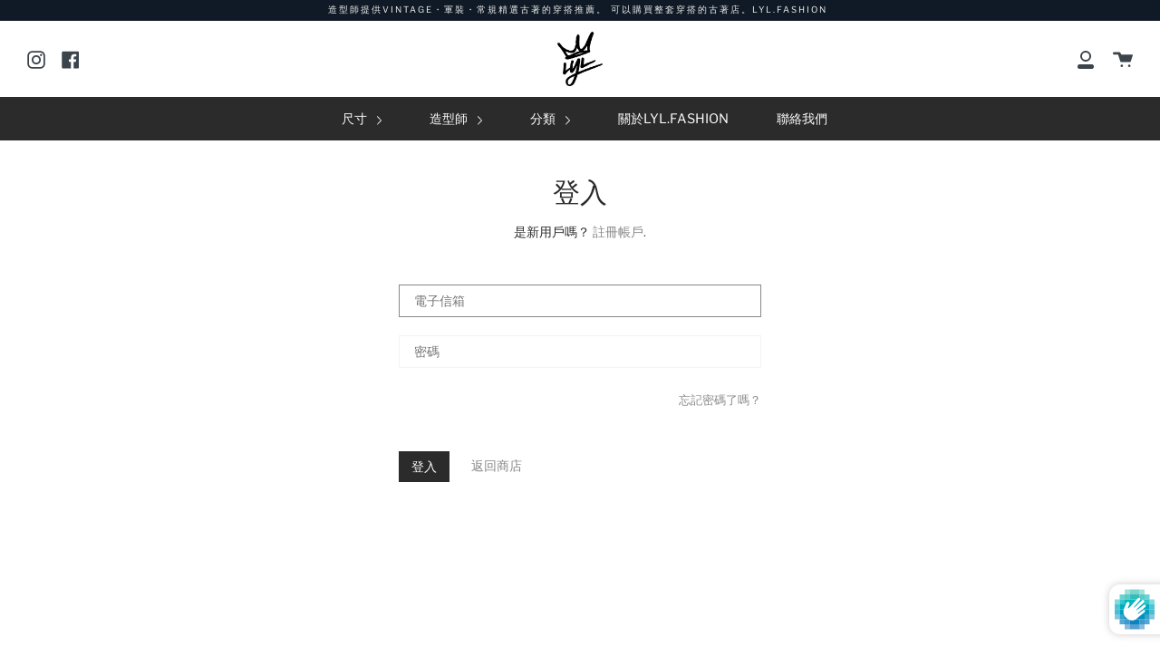

--- FILE ---
content_type: text/html; charset=utf-8
request_url: https://lyl.fashion/zh/account/login
body_size: 16209
content:

<!doctype html>
<!--[if IE 9]> <html class="ie9 no-js supports-no-cookies" lang="zh-TW"> <![endif]-->
<!--[if (gt IE 9)|!(IE)]><!--> <html class="no-js supports-no-cookies" lang="zh-TW"> <!--<![endif]-->
<head>
  <meta charset="UTF-8">
  <meta http-equiv="X-UA-Compatible" content="IE=edge,chrome=1">
  <meta name="viewport" content="width=device-width, initial-scale=1.0">
  <meta name="theme-color" content="#2b2b2b">
  
  
   <meta http-equiv="cache-control" content="no-cache, must-revalidate, post-check=0, pre-check=0" />
  <meta http-equiv="cache-control" content="max-age=0" />
  <meta http-equiv="expires" content="0" />
  <meta http-equiv="expires" content="Tue, 01 Jan 1980 1:00:00 GMT" />
  <meta http-equiv="pragma" content="no-cache" />
  
  <link rel="canonical" href="https://lyl.fashion/zh/account/login">

  <script src="//lyl.fashion/cdn/shopifycloud/storefront/assets/themes_support/option_selection-b017cd28.js" type="text/javascript"></script>
  <script src="//lyl.fashion/cdn/shopifycloud/storefront/assets/themes_support/shopify_common-5f594365.js" type="text/javascript"></script>  
  <script src="//lyl.fashion/cdn/shopifycloud/storefront/assets/themes_support/customer_area-f1b6eefc.js" type="text/javascript"></script>
  <script src="//cdnjs.cloudflare.com/ajax/libs/jquery/3.1.0/jquery.min.js" type="text/javascript"></script>
  
  
    <link rel="shortcut icon" href="//lyl.fashion/cdn/shop/files/LiveYourLife-Crown_small_a6519c27-b9cc-44f1-9805-9a3ba1f13361_32x32.png?v=1613551169" type="image/png" />
  

  
  <title>
    帳戶
    
    
    
      &ndash; LYL.FASHION
    
  </title>

  

  <!-- /snippets/social-sharing.liquid --><meta property="og:site_name" content="LYL.FASHION">
<meta property="og:url" content="https://lyl.fashion/zh/account/login">
<meta property="og:title" content="帳戶">
<meta property="og:type" content="website">
<meta property="og:description" content="古着オタクのチームが世界中から集めたヴィンテージ・古着をリーズナブルにお届けするオンライン古着ショップ。
一般的な古着からヴィンテージ、ミリタリー、80s~90sのスポーツウェア、流行りの柄シャツ、日本人の体型に合わせてリサイズしたヴィンテージボトムスまで、幅広いラインナップを取り揃えています。
ヴィンテージファン、古着ファンから古着に興味があるけど不安、と言う方まで、幅広いバリエーションを安心の全商品クリーニング済でご提供します！">


<meta name="twitter:site" content="@">
<meta name="twitter:card" content="summary_large_image">
<meta name="twitter:title" content="帳戶">
<meta name="twitter:description" content="古着オタクのチームが世界中から集めたヴィンテージ・古着をリーズナブルにお届けするオンライン古着ショップ。
一般的な古着からヴィンテージ、ミリタリー、80s~90sのスポーツウェア、流行りの柄シャツ、日本人の体型に合わせてリサイズしたヴィンテージボトムスまで、幅広いラインナップを取り揃えています。
ヴィンテージファン、古着ファンから古着に興味があるけど不安、と言う方まで、幅広いバリエーションを安心の全商品クリーニング済でご提供します！">


  <!--[if (gt IE 9)|!(IE)]><!--><script src="//lyl.fashion/cdn/shop/t/2/assets/theme.js?v=145396893066779096471573557879" defer="defer"></script><!--<![endif]-->
  <!--[if lt IE 9]><script src="//lyl.fashion/cdn/shop/t/2/assets/theme.js?v=145396893066779096471573557879"></script><![endif]-->

  <link href="//lyl.fashion/cdn/shop/t/2/assets/theme.scss.css?v=61864167473989113851759259361" rel="stylesheet" type="text/css" media="all" />
  
  
  <script>
  function addAllItems(array){
	Shopify.queue = [];
	  var quantity = 0 ;
	  var newArray = array.split(',');

	  for (var i = 0; i < newArray.length; i++) {
	    product = newArray[i]
	    Shopify.queue.push({
	      variantId: product,
	    });
          }
	  Shopify.moveAlong = function() {
	  // If we still have requests in the queue, let's process the next one.
	  if (Shopify.queue.length) {
	    var request = Shopify.queue.shift();
	    var data = 'id='+ request.variantId + '&quantity=1'
	    var response = $.ajax({
	      type: 'POST',
              url: '/cart/add.js',
	      dataType: 'json',
	      data: data,
	      success: function(res){
	        Shopify.moveAlong();
		  quantity += 1;
	     },
             error: function(){               
              if (response.status = '422') // Item not in stock...
              {
                alert("申し訳ございません。\n選択されたコーディネート内のいずれかの商品が、僅差のタイミングで他のお客様によって購入されました。\nショッピングカート内の商品をご確認くださいませ。");
                window.location.replace("/cart"); // Redirect to the cart anyway.
                return;
              }
	     // if it's not last one Move Along else update the cart number with the current quantity
		  if (Shopify.queue.length){
		    Shopify.moveAlong()
		  } else {
		   /* $('#cart-number').replaceWith("<a href="/cart" id="cart-number">View cart (" + quantity + ")</a>") */
		  }
	      }
           });
        }
	 // If the queue is empty, we add 1 to cart
	else {
	  quantity += 1;
	  window.location.replace("/cart");
      // addToCartOk(quantity);
	 }
       };
    Shopify.moveAlong();
  };
    </script>

  <script>
    document.documentElement.className = document.documentElement.className.replace('no-js', 'js');

    window.theme = {
      strings: {
        addToCart: "加入購物車",
        soldOut: "Sold Out",
        unavailable: "Unavailable"
      },
      moneyFormat: "¥{{amount_no_decimals}}",
      version: '1.2.6'
    };
  </script>

  
    <!--[if (gt IE 9)|!(IE)]><!--><script src="//lyl.fashion/cdn/shopifycloud/storefront/assets/themes_support/shopify_common-5f594365.js" defer="defer"></script><!--<![endif]-->
    <!--[if lte IE 9]><script src="//lyl.fashion/cdn/shopifycloud/storefront/assets/themes_support/shopify_common-5f594365.js"></script><![endif]-->
  

  <!--[if (gt IE 9)|!(IE)]><!--><script src="//lyl.fashion/cdn/shop/t/2/assets/head.js?v=48878924364971023461569553016"></script><!--<![endif]-->
  <!--[if lt IE 9]><script src="//lyl.fashion/cdn/shop/t/2/assets/head.js?v=48878924364971023461569553016"></script><![endif]-->

  <script>window.performance && window.performance.mark && window.performance.mark('shopify.content_for_header.start');</script><meta name="google-site-verification" content="GG3X-CVSXCsLGlFG4t3nKTKC7hr08HlV6-lnUfz9Te0">
<meta id="shopify-digital-wallet" name="shopify-digital-wallet" content="/22843129892/digital_wallets/dialog">
<meta name="shopify-checkout-api-token" content="43c8cbd673f1b4dc3acf9ce1e05053a0">
<meta id="in-context-paypal-metadata" data-shop-id="22843129892" data-venmo-supported="false" data-environment="production" data-locale="en_US" data-paypal-v4="true" data-currency="JPY">
<link rel="alternate" hreflang="x-default" href="https://lyl.fashion/account/login">
<link rel="alternate" hreflang="ja" href="https://lyl.fashion/account/login">
<link rel="alternate" hreflang="zh-Hant" href="https://lyl.fashion/zh/account/login">
<link rel="alternate" hreflang="zh-Hant-TW" href="https://lyl.fashion/zh-tw/account/login">
<link rel="alternate" hreflang="zh-Hant-JP" href="https://lyl.fashion/zh/account/login">
<script async="async" src="/checkouts/internal/preloads.js?locale=zh-JP"></script>
<link rel="preconnect" href="https://shop.app" crossorigin="anonymous">
<script async="async" src="https://shop.app/checkouts/internal/preloads.js?locale=zh-JP&shop_id=22843129892" crossorigin="anonymous"></script>
<script id="apple-pay-shop-capabilities" type="application/json">{"shopId":22843129892,"countryCode":"JP","currencyCode":"JPY","merchantCapabilities":["supports3DS"],"merchantId":"gid:\/\/shopify\/Shop\/22843129892","merchantName":"LYL.FASHION","requiredBillingContactFields":["postalAddress","email"],"requiredShippingContactFields":["postalAddress","email"],"shippingType":"shipping","supportedNetworks":["visa","masterCard","amex","jcb","discover"],"total":{"type":"pending","label":"LYL.FASHION","amount":"1.00"},"shopifyPaymentsEnabled":true,"supportsSubscriptions":true}</script>
<script id="shopify-features" type="application/json">{"accessToken":"43c8cbd673f1b4dc3acf9ce1e05053a0","betas":["rich-media-storefront-analytics"],"domain":"lyl.fashion","predictiveSearch":false,"shopId":22843129892,"locale":"zh-tw"}</script>
<script>var Shopify = Shopify || {};
Shopify.shop = "lyl-fashion.myshopify.com";
Shopify.locale = "zh-TW";
Shopify.currency = {"active":"JPY","rate":"1.0"};
Shopify.country = "JP";
Shopify.theme = {"name":"Broadcast","id":76894109732,"schema_name":"Broadcast","schema_version":"1.2.6","theme_store_id":868,"role":"main"};
Shopify.theme.handle = "null";
Shopify.theme.style = {"id":null,"handle":null};
Shopify.cdnHost = "lyl.fashion/cdn";
Shopify.routes = Shopify.routes || {};
Shopify.routes.root = "/zh/";</script>
<script type="module">!function(o){(o.Shopify=o.Shopify||{}).modules=!0}(window);</script>
<script>!function(o){function n(){var o=[];function n(){o.push(Array.prototype.slice.apply(arguments))}return n.q=o,n}var t=o.Shopify=o.Shopify||{};t.loadFeatures=n(),t.autoloadFeatures=n()}(window);</script>
<script>
  window.ShopifyPay = window.ShopifyPay || {};
  window.ShopifyPay.apiHost = "shop.app\/pay";
  window.ShopifyPay.redirectState = null;
</script>
<script id="shop-js-analytics" type="application/json">{"pageType":"customers/login"}</script>
<script defer="defer" async type="module" src="//lyl.fashion/cdn/shopifycloud/shop-js/modules/v2/client.init-customer-accounts_BJFluCUS.zh-TW.esm.js"></script>
<script defer="defer" async type="module" src="//lyl.fashion/cdn/shopifycloud/shop-js/modules/v2/client.shop-login-button_Dn94lChR.zh-TW.esm.js"></script>
<script defer="defer" async type="module" src="//lyl.fashion/cdn/shopifycloud/shop-js/modules/v2/chunk.common_CAJPCU9u.esm.js"></script>
<script defer="defer" async type="module" src="//lyl.fashion/cdn/shopifycloud/shop-js/modules/v2/chunk.modal_DRepa-Oo.esm.js"></script>
<script defer="defer" async type="module" src="//lyl.fashion/cdn/shopifycloud/shop-js/modules/v2/client.init-customer-accounts-sign-up_B8edHcXw.zh-TW.esm.js"></script>
<script type="module">
  await import("//lyl.fashion/cdn/shopifycloud/shop-js/modules/v2/client.init-customer-accounts_BJFluCUS.zh-TW.esm.js");
await import("//lyl.fashion/cdn/shopifycloud/shop-js/modules/v2/client.shop-login-button_Dn94lChR.zh-TW.esm.js");
await import("//lyl.fashion/cdn/shopifycloud/shop-js/modules/v2/chunk.common_CAJPCU9u.esm.js");
await import("//lyl.fashion/cdn/shopifycloud/shop-js/modules/v2/chunk.modal_DRepa-Oo.esm.js");
await import("//lyl.fashion/cdn/shopifycloud/shop-js/modules/v2/client.init-customer-accounts-sign-up_B8edHcXw.zh-TW.esm.js");

  window.Shopify.SignInWithShop?.initCustomerAccounts?.(true, {"fedCMEnabled":true,"windoidEnabled":true});
window.Shopify.SignInWithShop?.initCustomerAccountsSignUp?.({"fedCMEnabled":true,"windoidEnabled":true});

</script>
<script defer="defer" async type="module" src="//lyl.fashion/cdn/shopifycloud/shop-js/modules/v2/client.init-shop-cart-sync_Bc1MqbDo.zh-TW.esm.js"></script>
<script defer="defer" async type="module" src="//lyl.fashion/cdn/shopifycloud/shop-js/modules/v2/chunk.common_CAJPCU9u.esm.js"></script>
<script type="module">
  await import("//lyl.fashion/cdn/shopifycloud/shop-js/modules/v2/client.init-shop-cart-sync_Bc1MqbDo.zh-TW.esm.js");
await import("//lyl.fashion/cdn/shopifycloud/shop-js/modules/v2/chunk.common_CAJPCU9u.esm.js");

  window.Shopify.SignInWithShop?.initShopCartSync?.({"fedCMEnabled":true,"windoidEnabled":true});

</script>
<script>
  window.Shopify = window.Shopify || {};
  if (!window.Shopify.featureAssets) window.Shopify.featureAssets = {};
  window.Shopify.featureAssets['shop-js'] = {"shop-cart-sync":["modules/v2/client.shop-cart-sync_CJZjf7tJ.zh-TW.esm.js","modules/v2/chunk.common_CAJPCU9u.esm.js"],"init-fed-cm":["modules/v2/client.init-fed-cm_B03SH24-.zh-TW.esm.js","modules/v2/chunk.common_CAJPCU9u.esm.js"],"shop-button":["modules/v2/client.shop-button_CCWtaV8w.zh-TW.esm.js","modules/v2/chunk.common_CAJPCU9u.esm.js"],"init-windoid":["modules/v2/client.init-windoid_-tDwnDQt.zh-TW.esm.js","modules/v2/chunk.common_CAJPCU9u.esm.js"],"shop-cash-offers":["modules/v2/client.shop-cash-offers_BKD3Ue88.zh-TW.esm.js","modules/v2/chunk.common_CAJPCU9u.esm.js","modules/v2/chunk.modal_DRepa-Oo.esm.js"],"shop-toast-manager":["modules/v2/client.shop-toast-manager_COOaMHYr.zh-TW.esm.js","modules/v2/chunk.common_CAJPCU9u.esm.js"],"init-shop-email-lookup-coordinator":["modules/v2/client.init-shop-email-lookup-coordinator_D0tcU3Vn.zh-TW.esm.js","modules/v2/chunk.common_CAJPCU9u.esm.js"],"pay-button":["modules/v2/client.pay-button_BYwrtxM3.zh-TW.esm.js","modules/v2/chunk.common_CAJPCU9u.esm.js"],"avatar":["modules/v2/client.avatar_BTnouDA3.zh-TW.esm.js"],"init-shop-cart-sync":["modules/v2/client.init-shop-cart-sync_Bc1MqbDo.zh-TW.esm.js","modules/v2/chunk.common_CAJPCU9u.esm.js"],"shop-login-button":["modules/v2/client.shop-login-button_Dn94lChR.zh-TW.esm.js","modules/v2/chunk.common_CAJPCU9u.esm.js","modules/v2/chunk.modal_DRepa-Oo.esm.js"],"init-customer-accounts-sign-up":["modules/v2/client.init-customer-accounts-sign-up_B8edHcXw.zh-TW.esm.js","modules/v2/client.shop-login-button_Dn94lChR.zh-TW.esm.js","modules/v2/chunk.common_CAJPCU9u.esm.js","modules/v2/chunk.modal_DRepa-Oo.esm.js"],"init-shop-for-new-customer-accounts":["modules/v2/client.init-shop-for-new-customer-accounts_B87D3-8_.zh-TW.esm.js","modules/v2/client.shop-login-button_Dn94lChR.zh-TW.esm.js","modules/v2/chunk.common_CAJPCU9u.esm.js","modules/v2/chunk.modal_DRepa-Oo.esm.js"],"init-customer-accounts":["modules/v2/client.init-customer-accounts_BJFluCUS.zh-TW.esm.js","modules/v2/client.shop-login-button_Dn94lChR.zh-TW.esm.js","modules/v2/chunk.common_CAJPCU9u.esm.js","modules/v2/chunk.modal_DRepa-Oo.esm.js"],"shop-follow-button":["modules/v2/client.shop-follow-button_CdRrSwit.zh-TW.esm.js","modules/v2/chunk.common_CAJPCU9u.esm.js","modules/v2/chunk.modal_DRepa-Oo.esm.js"],"lead-capture":["modules/v2/client.lead-capture_CZ4Cw3gS.zh-TW.esm.js","modules/v2/chunk.common_CAJPCU9u.esm.js","modules/v2/chunk.modal_DRepa-Oo.esm.js"],"checkout-modal":["modules/v2/client.checkout-modal_DtAoxyn-.zh-TW.esm.js","modules/v2/chunk.common_CAJPCU9u.esm.js","modules/v2/chunk.modal_DRepa-Oo.esm.js"],"shop-login":["modules/v2/client.shop-login_BZwAvLAj.zh-TW.esm.js","modules/v2/chunk.common_CAJPCU9u.esm.js","modules/v2/chunk.modal_DRepa-Oo.esm.js"],"payment-terms":["modules/v2/client.payment-terms_D_AxOJMo.zh-TW.esm.js","modules/v2/chunk.common_CAJPCU9u.esm.js","modules/v2/chunk.modal_DRepa-Oo.esm.js"]};
</script>
<script>(function() {
  var isLoaded = false;
  function asyncLoad() {
    if (isLoaded) return;
    isLoaded = true;
    var urls = ["https:\/\/cdn.shopify.com\/s\/files\/1\/0184\/4255\/1360\/files\/quicklink.min.js?391\u0026shop=lyl-fashion.myshopify.com","https:\/\/cdn.nfcube.com\/instafeed-bbc9616a73f36d8629c287ba5d030aff.js?shop=lyl-fashion.myshopify.com"];
    for (var i = 0; i < urls.length; i++) {
      var s = document.createElement('script');
      s.type = 'text/javascript';
      s.async = true;
      s.src = urls[i];
      var x = document.getElementsByTagName('script')[0];
      x.parentNode.insertBefore(s, x);
    }
  };
  if(window.attachEvent) {
    window.attachEvent('onload', asyncLoad);
  } else {
    window.addEventListener('load', asyncLoad, false);
  }
})();</script>
<script id="__st">var __st={"a":22843129892,"offset":32400,"reqid":"2c28ae83-f763-4e53-bf5a-5c2d3a6e8a58-1768989108","pageurl":"lyl.fashion\/zh\/account\/login","u":"09f8c38c8fae"};</script>
<script>window.ShopifyPaypalV4VisibilityTracking = true;</script>
<script id="captcha-bootstrap">!function(){'use strict';const t='contact',e='account',n='new_comment',o=[[t,t],['blogs',n],['comments',n],[t,'customer']],c=[[e,'customer_login'],[e,'guest_login'],[e,'recover_customer_password'],[e,'create_customer']],r=t=>t.map((([t,e])=>`form[action*='/${t}']:not([data-nocaptcha='true']) input[name='form_type'][value='${e}']`)).join(','),a=t=>()=>t?[...document.querySelectorAll(t)].map((t=>t.form)):[];function s(){const t=[...o],e=r(t);return a(e)}const i='password',u='form_key',d=['recaptcha-v3-token','g-recaptcha-response','h-captcha-response',i],f=()=>{try{return window.sessionStorage}catch{return}},m='__shopify_v',_=t=>t.elements[u];function p(t,e,n=!1){try{const o=window.sessionStorage,c=JSON.parse(o.getItem(e)),{data:r}=function(t){const{data:e,action:n}=t;return t[m]||n?{data:e,action:n}:{data:t,action:n}}(c);for(const[e,n]of Object.entries(r))t.elements[e]&&(t.elements[e].value=n);n&&o.removeItem(e)}catch(o){console.error('form repopulation failed',{error:o})}}const l='form_type',E='cptcha';function T(t){t.dataset[E]=!0}const w=window,h=w.document,L='Shopify',v='ce_forms',y='captcha';let A=!1;((t,e)=>{const n=(g='f06e6c50-85a8-45c8-87d0-21a2b65856fe',I='https://cdn.shopify.com/shopifycloud/storefront-forms-hcaptcha/ce_storefront_forms_captcha_hcaptcha.v1.5.2.iife.js',D={infoText:'已受到 hCaptcha 保護',privacyText:'隱私',termsText:'條款'},(t,e,n)=>{const o=w[L][v],c=o.bindForm;if(c)return c(t,g,e,D).then(n);var r;o.q.push([[t,g,e,D],n]),r=I,A||(h.body.append(Object.assign(h.createElement('script'),{id:'captcha-provider',async:!0,src:r})),A=!0)});var g,I,D;w[L]=w[L]||{},w[L][v]=w[L][v]||{},w[L][v].q=[],w[L][y]=w[L][y]||{},w[L][y].protect=function(t,e){n(t,void 0,e),T(t)},Object.freeze(w[L][y]),function(t,e,n,w,h,L){const[v,y,A,g]=function(t,e,n){const i=e?o:[],u=t?c:[],d=[...i,...u],f=r(d),m=r(i),_=r(d.filter((([t,e])=>n.includes(e))));return[a(f),a(m),a(_),s()]}(w,h,L),I=t=>{const e=t.target;return e instanceof HTMLFormElement?e:e&&e.form},D=t=>v().includes(t);t.addEventListener('submit',(t=>{const e=I(t);if(!e)return;const n=D(e)&&!e.dataset.hcaptchaBound&&!e.dataset.recaptchaBound,o=_(e),c=g().includes(e)&&(!o||!o.value);(n||c)&&t.preventDefault(),c&&!n&&(function(t){try{if(!f())return;!function(t){const e=f();if(!e)return;const n=_(t);if(!n)return;const o=n.value;o&&e.removeItem(o)}(t);const e=Array.from(Array(32),(()=>Math.random().toString(36)[2])).join('');!function(t,e){_(t)||t.append(Object.assign(document.createElement('input'),{type:'hidden',name:u})),t.elements[u].value=e}(t,e),function(t,e){const n=f();if(!n)return;const o=[...t.querySelectorAll(`input[type='${i}']`)].map((({name:t})=>t)),c=[...d,...o],r={};for(const[a,s]of new FormData(t).entries())c.includes(a)||(r[a]=s);n.setItem(e,JSON.stringify({[m]:1,action:t.action,data:r}))}(t,e)}catch(e){console.error('failed to persist form',e)}}(e),e.submit())}));const S=(t,e)=>{t&&!t.dataset[E]&&(n(t,e.some((e=>e===t))),T(t))};for(const o of['focusin','change'])t.addEventListener(o,(t=>{const e=I(t);D(e)&&S(e,y())}));const B=e.get('form_key'),M=e.get(l),P=B&&M;t.addEventListener('DOMContentLoaded',(()=>{const t=y();if(P)for(const e of t)e.elements[l].value===M&&p(e,B);[...new Set([...A(),...v().filter((t=>'true'===t.dataset.shopifyCaptcha))])].forEach((e=>S(e,t)))}))}(h,new URLSearchParams(w.location.search),n,t,e,['guest_login'])})(!0,!0)}();</script>
<script integrity="sha256-4kQ18oKyAcykRKYeNunJcIwy7WH5gtpwJnB7kiuLZ1E=" data-source-attribution="shopify.loadfeatures" defer="defer" src="//lyl.fashion/cdn/shopifycloud/storefront/assets/storefront/load_feature-a0a9edcb.js" crossorigin="anonymous"></script>
<script crossorigin="anonymous" defer="defer" src="//lyl.fashion/cdn/shopifycloud/storefront/assets/shopify_pay/storefront-65b4c6d7.js?v=20250812"></script>
<script data-source-attribution="shopify.dynamic_checkout.dynamic.init">var Shopify=Shopify||{};Shopify.PaymentButton=Shopify.PaymentButton||{isStorefrontPortableWallets:!0,init:function(){window.Shopify.PaymentButton.init=function(){};var t=document.createElement("script");t.src="https://lyl.fashion/cdn/shopifycloud/portable-wallets/latest/portable-wallets.zh-tw.js",t.type="module",document.head.appendChild(t)}};
</script>
<script data-source-attribution="shopify.dynamic_checkout.buyer_consent">
  function portableWalletsHideBuyerConsent(e){var t=document.getElementById("shopify-buyer-consent"),n=document.getElementById("shopify-subscription-policy-button");t&&n&&(t.classList.add("hidden"),t.setAttribute("aria-hidden","true"),n.removeEventListener("click",e))}function portableWalletsShowBuyerConsent(e){var t=document.getElementById("shopify-buyer-consent"),n=document.getElementById("shopify-subscription-policy-button");t&&n&&(t.classList.remove("hidden"),t.removeAttribute("aria-hidden"),n.addEventListener("click",e))}window.Shopify?.PaymentButton&&(window.Shopify.PaymentButton.hideBuyerConsent=portableWalletsHideBuyerConsent,window.Shopify.PaymentButton.showBuyerConsent=portableWalletsShowBuyerConsent);
</script>
<script data-source-attribution="shopify.dynamic_checkout.cart.bootstrap">document.addEventListener("DOMContentLoaded",(function(){function t(){return document.querySelector("shopify-accelerated-checkout-cart, shopify-accelerated-checkout")}if(t())Shopify.PaymentButton.init();else{new MutationObserver((function(e,n){t()&&(Shopify.PaymentButton.init(),n.disconnect())})).observe(document.body,{childList:!0,subtree:!0})}}));
</script>
<link id="shopify-accelerated-checkout-styles" rel="stylesheet" media="screen" href="https://lyl.fashion/cdn/shopifycloud/portable-wallets/latest/accelerated-checkout-backwards-compat.css" crossorigin="anonymous">
<style id="shopify-accelerated-checkout-cart">
        #shopify-buyer-consent {
  margin-top: 1em;
  display: inline-block;
  width: 100%;
}

#shopify-buyer-consent.hidden {
  display: none;
}

#shopify-subscription-policy-button {
  background: none;
  border: none;
  padding: 0;
  text-decoration: underline;
  font-size: inherit;
  cursor: pointer;
}

#shopify-subscription-policy-button::before {
  box-shadow: none;
}

      </style>

<script>window.performance && window.performance.mark && window.performance.mark('shopify.content_for_header.end');</script>

  
<meta property="og:image" content="https://cdn.shopify.com/s/files/1/0228/4312/9892/files/LYL_Initials.png?height=628&pad_color=ffffff&v=1613553927&width=1200" />
<meta property="og:image:secure_url" content="https://cdn.shopify.com/s/files/1/0228/4312/9892/files/LYL_Initials.png?height=628&pad_color=ffffff&v=1613553927&width=1200" />
<meta property="og:image:width" content="1200" />
<meta property="og:image:height" content="628" />
<link href="https://monorail-edge.shopifysvc.com" rel="dns-prefetch">
<script>(function(){if ("sendBeacon" in navigator && "performance" in window) {try {var session_token_from_headers = performance.getEntriesByType('navigation')[0].serverTiming.find(x => x.name == '_s').description;} catch {var session_token_from_headers = undefined;}var session_cookie_matches = document.cookie.match(/_shopify_s=([^;]*)/);var session_token_from_cookie = session_cookie_matches && session_cookie_matches.length === 2 ? session_cookie_matches[1] : "";var session_token = session_token_from_headers || session_token_from_cookie || "";function handle_abandonment_event(e) {var entries = performance.getEntries().filter(function(entry) {return /monorail-edge.shopifysvc.com/.test(entry.name);});if (!window.abandonment_tracked && entries.length === 0) {window.abandonment_tracked = true;var currentMs = Date.now();var navigation_start = performance.timing.navigationStart;var payload = {shop_id: 22843129892,url: window.location.href,navigation_start,duration: currentMs - navigation_start,session_token,page_type: "customers/login"};window.navigator.sendBeacon("https://monorail-edge.shopifysvc.com/v1/produce", JSON.stringify({schema_id: "online_store_buyer_site_abandonment/1.1",payload: payload,metadata: {event_created_at_ms: currentMs,event_sent_at_ms: currentMs}}));}}window.addEventListener('pagehide', handle_abandonment_event);}}());</script>
<script id="web-pixels-manager-setup">(function e(e,d,r,n,o){if(void 0===o&&(o={}),!Boolean(null===(a=null===(i=window.Shopify)||void 0===i?void 0:i.analytics)||void 0===a?void 0:a.replayQueue)){var i,a;window.Shopify=window.Shopify||{};var t=window.Shopify;t.analytics=t.analytics||{};var s=t.analytics;s.replayQueue=[],s.publish=function(e,d,r){return s.replayQueue.push([e,d,r]),!0};try{self.performance.mark("wpm:start")}catch(e){}var l=function(){var e={modern:/Edge?\/(1{2}[4-9]|1[2-9]\d|[2-9]\d{2}|\d{4,})\.\d+(\.\d+|)|Firefox\/(1{2}[4-9]|1[2-9]\d|[2-9]\d{2}|\d{4,})\.\d+(\.\d+|)|Chrom(ium|e)\/(9{2}|\d{3,})\.\d+(\.\d+|)|(Maci|X1{2}).+ Version\/(15\.\d+|(1[6-9]|[2-9]\d|\d{3,})\.\d+)([,.]\d+|)( \(\w+\)|)( Mobile\/\w+|) Safari\/|Chrome.+OPR\/(9{2}|\d{3,})\.\d+\.\d+|(CPU[ +]OS|iPhone[ +]OS|CPU[ +]iPhone|CPU IPhone OS|CPU iPad OS)[ +]+(15[._]\d+|(1[6-9]|[2-9]\d|\d{3,})[._]\d+)([._]\d+|)|Android:?[ /-](13[3-9]|1[4-9]\d|[2-9]\d{2}|\d{4,})(\.\d+|)(\.\d+|)|Android.+Firefox\/(13[5-9]|1[4-9]\d|[2-9]\d{2}|\d{4,})\.\d+(\.\d+|)|Android.+Chrom(ium|e)\/(13[3-9]|1[4-9]\d|[2-9]\d{2}|\d{4,})\.\d+(\.\d+|)|SamsungBrowser\/([2-9]\d|\d{3,})\.\d+/,legacy:/Edge?\/(1[6-9]|[2-9]\d|\d{3,})\.\d+(\.\d+|)|Firefox\/(5[4-9]|[6-9]\d|\d{3,})\.\d+(\.\d+|)|Chrom(ium|e)\/(5[1-9]|[6-9]\d|\d{3,})\.\d+(\.\d+|)([\d.]+$|.*Safari\/(?![\d.]+ Edge\/[\d.]+$))|(Maci|X1{2}).+ Version\/(10\.\d+|(1[1-9]|[2-9]\d|\d{3,})\.\d+)([,.]\d+|)( \(\w+\)|)( Mobile\/\w+|) Safari\/|Chrome.+OPR\/(3[89]|[4-9]\d|\d{3,})\.\d+\.\d+|(CPU[ +]OS|iPhone[ +]OS|CPU[ +]iPhone|CPU IPhone OS|CPU iPad OS)[ +]+(10[._]\d+|(1[1-9]|[2-9]\d|\d{3,})[._]\d+)([._]\d+|)|Android:?[ /-](13[3-9]|1[4-9]\d|[2-9]\d{2}|\d{4,})(\.\d+|)(\.\d+|)|Mobile Safari.+OPR\/([89]\d|\d{3,})\.\d+\.\d+|Android.+Firefox\/(13[5-9]|1[4-9]\d|[2-9]\d{2}|\d{4,})\.\d+(\.\d+|)|Android.+Chrom(ium|e)\/(13[3-9]|1[4-9]\d|[2-9]\d{2}|\d{4,})\.\d+(\.\d+|)|Android.+(UC? ?Browser|UCWEB|U3)[ /]?(15\.([5-9]|\d{2,})|(1[6-9]|[2-9]\d|\d{3,})\.\d+)\.\d+|SamsungBrowser\/(5\.\d+|([6-9]|\d{2,})\.\d+)|Android.+MQ{2}Browser\/(14(\.(9|\d{2,})|)|(1[5-9]|[2-9]\d|\d{3,})(\.\d+|))(\.\d+|)|K[Aa][Ii]OS\/(3\.\d+|([4-9]|\d{2,})\.\d+)(\.\d+|)/},d=e.modern,r=e.legacy,n=navigator.userAgent;return n.match(d)?"modern":n.match(r)?"legacy":"unknown"}(),u="modern"===l?"modern":"legacy",c=(null!=n?n:{modern:"",legacy:""})[u],f=function(e){return[e.baseUrl,"/wpm","/b",e.hashVersion,"modern"===e.buildTarget?"m":"l",".js"].join("")}({baseUrl:d,hashVersion:r,buildTarget:u}),m=function(e){var d=e.version,r=e.bundleTarget,n=e.surface,o=e.pageUrl,i=e.monorailEndpoint;return{emit:function(e){var a=e.status,t=e.errorMsg,s=(new Date).getTime(),l=JSON.stringify({metadata:{event_sent_at_ms:s},events:[{schema_id:"web_pixels_manager_load/3.1",payload:{version:d,bundle_target:r,page_url:o,status:a,surface:n,error_msg:t},metadata:{event_created_at_ms:s}}]});if(!i)return console&&console.warn&&console.warn("[Web Pixels Manager] No Monorail endpoint provided, skipping logging."),!1;try{return self.navigator.sendBeacon.bind(self.navigator)(i,l)}catch(e){}var u=new XMLHttpRequest;try{return u.open("POST",i,!0),u.setRequestHeader("Content-Type","text/plain"),u.send(l),!0}catch(e){return console&&console.warn&&console.warn("[Web Pixels Manager] Got an unhandled error while logging to Monorail."),!1}}}}({version:r,bundleTarget:l,surface:e.surface,pageUrl:self.location.href,monorailEndpoint:e.monorailEndpoint});try{o.browserTarget=l,function(e){var d=e.src,r=e.async,n=void 0===r||r,o=e.onload,i=e.onerror,a=e.sri,t=e.scriptDataAttributes,s=void 0===t?{}:t,l=document.createElement("script"),u=document.querySelector("head"),c=document.querySelector("body");if(l.async=n,l.src=d,a&&(l.integrity=a,l.crossOrigin="anonymous"),s)for(var f in s)if(Object.prototype.hasOwnProperty.call(s,f))try{l.dataset[f]=s[f]}catch(e){}if(o&&l.addEventListener("load",o),i&&l.addEventListener("error",i),u)u.appendChild(l);else{if(!c)throw new Error("Did not find a head or body element to append the script");c.appendChild(l)}}({src:f,async:!0,onload:function(){if(!function(){var e,d;return Boolean(null===(d=null===(e=window.Shopify)||void 0===e?void 0:e.analytics)||void 0===d?void 0:d.initialized)}()){var d=window.webPixelsManager.init(e)||void 0;if(d){var r=window.Shopify.analytics;r.replayQueue.forEach((function(e){var r=e[0],n=e[1],o=e[2];d.publishCustomEvent(r,n,o)})),r.replayQueue=[],r.publish=d.publishCustomEvent,r.visitor=d.visitor,r.initialized=!0}}},onerror:function(){return m.emit({status:"failed",errorMsg:"".concat(f," has failed to load")})},sri:function(e){var d=/^sha384-[A-Za-z0-9+/=]+$/;return"string"==typeof e&&d.test(e)}(c)?c:"",scriptDataAttributes:o}),m.emit({status:"loading"})}catch(e){m.emit({status:"failed",errorMsg:(null==e?void 0:e.message)||"Unknown error"})}}})({shopId: 22843129892,storefrontBaseUrl: "https://lyl.fashion",extensionsBaseUrl: "https://extensions.shopifycdn.com/cdn/shopifycloud/web-pixels-manager",monorailEndpoint: "https://monorail-edge.shopifysvc.com/unstable/produce_batch",surface: "storefront-renderer",enabledBetaFlags: ["2dca8a86"],webPixelsConfigList: [{"id":"740458793","configuration":"{\"config\":\"{\\\"pixel_id\\\":\\\"AW-672899356\\\",\\\"target_country\\\":\\\"JP\\\",\\\"gtag_events\\\":[{\\\"type\\\":\\\"search\\\",\\\"action_label\\\":\\\"AW-672899356\\\/xV1ZCLXsubsBEJzC7sAC\\\"},{\\\"type\\\":\\\"begin_checkout\\\",\\\"action_label\\\":\\\"AW-672899356\\\/cMVpCLLsubsBEJzC7sAC\\\"},{\\\"type\\\":\\\"view_item\\\",\\\"action_label\\\":[\\\"AW-672899356\\\/8IjCCKzsubsBEJzC7sAC\\\",\\\"MC-75SS10W2PM\\\"]},{\\\"type\\\":\\\"purchase\\\",\\\"action_label\\\":[\\\"AW-672899356\\\/JGf8CKnsubsBEJzC7sAC\\\",\\\"MC-75SS10W2PM\\\"]},{\\\"type\\\":\\\"page_view\\\",\\\"action_label\\\":[\\\"AW-672899356\\\/ticOCKbsubsBEJzC7sAC\\\",\\\"MC-75SS10W2PM\\\"]},{\\\"type\\\":\\\"add_payment_info\\\",\\\"action_label\\\":\\\"AW-672899356\\\/9Rr2CLjsubsBEJzC7sAC\\\"},{\\\"type\\\":\\\"add_to_cart\\\",\\\"action_label\\\":\\\"AW-672899356\\\/4VsnCK_subsBEJzC7sAC\\\"}],\\\"enable_monitoring_mode\\\":false}\"}","eventPayloadVersion":"v1","runtimeContext":"OPEN","scriptVersion":"b2a88bafab3e21179ed38636efcd8a93","type":"APP","apiClientId":1780363,"privacyPurposes":[],"dataSharingAdjustments":{"protectedCustomerApprovalScopes":["read_customer_address","read_customer_email","read_customer_name","read_customer_personal_data","read_customer_phone"]}},{"id":"145195305","eventPayloadVersion":"v1","runtimeContext":"LAX","scriptVersion":"1","type":"CUSTOM","privacyPurposes":["ANALYTICS"],"name":"Google Analytics tag (migrated)"},{"id":"shopify-app-pixel","configuration":"{}","eventPayloadVersion":"v1","runtimeContext":"STRICT","scriptVersion":"0450","apiClientId":"shopify-pixel","type":"APP","privacyPurposes":["ANALYTICS","MARKETING"]},{"id":"shopify-custom-pixel","eventPayloadVersion":"v1","runtimeContext":"LAX","scriptVersion":"0450","apiClientId":"shopify-pixel","type":"CUSTOM","privacyPurposes":["ANALYTICS","MARKETING"]}],isMerchantRequest: false,initData: {"shop":{"name":"LYL.FASHION","paymentSettings":{"currencyCode":"JPY"},"myshopifyDomain":"lyl-fashion.myshopify.com","countryCode":"JP","storefrontUrl":"https:\/\/lyl.fashion\/zh"},"customer":null,"cart":null,"checkout":null,"productVariants":[],"purchasingCompany":null},},"https://lyl.fashion/cdn","fcfee988w5aeb613cpc8e4bc33m6693e112",{"modern":"","legacy":""},{"shopId":"22843129892","storefrontBaseUrl":"https:\/\/lyl.fashion","extensionBaseUrl":"https:\/\/extensions.shopifycdn.com\/cdn\/shopifycloud\/web-pixels-manager","surface":"storefront-renderer","enabledBetaFlags":"[\"2dca8a86\"]","isMerchantRequest":"false","hashVersion":"fcfee988w5aeb613cpc8e4bc33m6693e112","publish":"custom","events":"[[\"page_viewed\",{}]]"});</script><script>
  window.ShopifyAnalytics = window.ShopifyAnalytics || {};
  window.ShopifyAnalytics.meta = window.ShopifyAnalytics.meta || {};
  window.ShopifyAnalytics.meta.currency = 'JPY';
  var meta = {"page":{"requestId":"2c28ae83-f763-4e53-bf5a-5c2d3a6e8a58-1768989108"}};
  for (var attr in meta) {
    window.ShopifyAnalytics.meta[attr] = meta[attr];
  }
</script>
<script class="analytics">
  (function () {
    var customDocumentWrite = function(content) {
      var jquery = null;

      if (window.jQuery) {
        jquery = window.jQuery;
      } else if (window.Checkout && window.Checkout.$) {
        jquery = window.Checkout.$;
      }

      if (jquery) {
        jquery('body').append(content);
      }
    };

    var hasLoggedConversion = function(token) {
      if (token) {
        return document.cookie.indexOf('loggedConversion=' + token) !== -1;
      }
      return false;
    }

    var setCookieIfConversion = function(token) {
      if (token) {
        var twoMonthsFromNow = new Date(Date.now());
        twoMonthsFromNow.setMonth(twoMonthsFromNow.getMonth() + 2);

        document.cookie = 'loggedConversion=' + token + '; expires=' + twoMonthsFromNow;
      }
    }

    var trekkie = window.ShopifyAnalytics.lib = window.trekkie = window.trekkie || [];
    if (trekkie.integrations) {
      return;
    }
    trekkie.methods = [
      'identify',
      'page',
      'ready',
      'track',
      'trackForm',
      'trackLink'
    ];
    trekkie.factory = function(method) {
      return function() {
        var args = Array.prototype.slice.call(arguments);
        args.unshift(method);
        trekkie.push(args);
        return trekkie;
      };
    };
    for (var i = 0; i < trekkie.methods.length; i++) {
      var key = trekkie.methods[i];
      trekkie[key] = trekkie.factory(key);
    }
    trekkie.load = function(config) {
      trekkie.config = config || {};
      trekkie.config.initialDocumentCookie = document.cookie;
      var first = document.getElementsByTagName('script')[0];
      var script = document.createElement('script');
      script.type = 'text/javascript';
      script.onerror = function(e) {
        var scriptFallback = document.createElement('script');
        scriptFallback.type = 'text/javascript';
        scriptFallback.onerror = function(error) {
                var Monorail = {
      produce: function produce(monorailDomain, schemaId, payload) {
        var currentMs = new Date().getTime();
        var event = {
          schema_id: schemaId,
          payload: payload,
          metadata: {
            event_created_at_ms: currentMs,
            event_sent_at_ms: currentMs
          }
        };
        return Monorail.sendRequest("https://" + monorailDomain + "/v1/produce", JSON.stringify(event));
      },
      sendRequest: function sendRequest(endpointUrl, payload) {
        // Try the sendBeacon API
        if (window && window.navigator && typeof window.navigator.sendBeacon === 'function' && typeof window.Blob === 'function' && !Monorail.isIos12()) {
          var blobData = new window.Blob([payload], {
            type: 'text/plain'
          });

          if (window.navigator.sendBeacon(endpointUrl, blobData)) {
            return true;
          } // sendBeacon was not successful

        } // XHR beacon

        var xhr = new XMLHttpRequest();

        try {
          xhr.open('POST', endpointUrl);
          xhr.setRequestHeader('Content-Type', 'text/plain');
          xhr.send(payload);
        } catch (e) {
          console.log(e);
        }

        return false;
      },
      isIos12: function isIos12() {
        return window.navigator.userAgent.lastIndexOf('iPhone; CPU iPhone OS 12_') !== -1 || window.navigator.userAgent.lastIndexOf('iPad; CPU OS 12_') !== -1;
      }
    };
    Monorail.produce('monorail-edge.shopifysvc.com',
      'trekkie_storefront_load_errors/1.1',
      {shop_id: 22843129892,
      theme_id: 76894109732,
      app_name: "storefront",
      context_url: window.location.href,
      source_url: "//lyl.fashion/cdn/s/trekkie.storefront.cd680fe47e6c39ca5d5df5f0a32d569bc48c0f27.min.js"});

        };
        scriptFallback.async = true;
        scriptFallback.src = '//lyl.fashion/cdn/s/trekkie.storefront.cd680fe47e6c39ca5d5df5f0a32d569bc48c0f27.min.js';
        first.parentNode.insertBefore(scriptFallback, first);
      };
      script.async = true;
      script.src = '//lyl.fashion/cdn/s/trekkie.storefront.cd680fe47e6c39ca5d5df5f0a32d569bc48c0f27.min.js';
      first.parentNode.insertBefore(script, first);
    };
    trekkie.load(
      {"Trekkie":{"appName":"storefront","development":false,"defaultAttributes":{"shopId":22843129892,"isMerchantRequest":null,"themeId":76894109732,"themeCityHash":"11258896685071534317","contentLanguage":"zh-TW","currency":"JPY","eventMetadataId":"3ac0a4f3-a266-4377-90e4-1b3dddcd1efb"},"isServerSideCookieWritingEnabled":true,"monorailRegion":"shop_domain","enabledBetaFlags":["65f19447"]},"Session Attribution":{},"S2S":{"facebookCapiEnabled":false,"source":"trekkie-storefront-renderer","apiClientId":580111}}
    );

    var loaded = false;
    trekkie.ready(function() {
      if (loaded) return;
      loaded = true;

      window.ShopifyAnalytics.lib = window.trekkie;

      var originalDocumentWrite = document.write;
      document.write = customDocumentWrite;
      try { window.ShopifyAnalytics.merchantGoogleAnalytics.call(this); } catch(error) {};
      document.write = originalDocumentWrite;

      window.ShopifyAnalytics.lib.page(null,{"requestId":"2c28ae83-f763-4e53-bf5a-5c2d3a6e8a58-1768989108","shopifyEmitted":true});

      var match = window.location.pathname.match(/checkouts\/(.+)\/(thank_you|post_purchase)/)
      var token = match? match[1]: undefined;
      if (!hasLoggedConversion(token)) {
        setCookieIfConversion(token);
        
      }
    });


        var eventsListenerScript = document.createElement('script');
        eventsListenerScript.async = true;
        eventsListenerScript.src = "//lyl.fashion/cdn/shopifycloud/storefront/assets/shop_events_listener-3da45d37.js";
        document.getElementsByTagName('head')[0].appendChild(eventsListenerScript);

})();</script>
  <script>
  if (!window.ga || (window.ga && typeof window.ga !== 'function')) {
    window.ga = function ga() {
      (window.ga.q = window.ga.q || []).push(arguments);
      if (window.Shopify && window.Shopify.analytics && typeof window.Shopify.analytics.publish === 'function') {
        window.Shopify.analytics.publish("ga_stub_called", {}, {sendTo: "google_osp_migration"});
      }
      console.error("Shopify's Google Analytics stub called with:", Array.from(arguments), "\nSee https://help.shopify.com/manual/promoting-marketing/pixels/pixel-migration#google for more information.");
    };
    if (window.Shopify && window.Shopify.analytics && typeof window.Shopify.analytics.publish === 'function') {
      window.Shopify.analytics.publish("ga_stub_initialized", {}, {sendTo: "google_osp_migration"});
    }
  }
</script>
<script
  defer
  src="https://lyl.fashion/cdn/shopifycloud/perf-kit/shopify-perf-kit-3.0.4.min.js"
  data-application="storefront-renderer"
  data-shop-id="22843129892"
  data-render-region="gcp-us-central1"
  data-page-type="customers/login"
  data-theme-instance-id="76894109732"
  data-theme-name="Broadcast"
  data-theme-version="1.2.6"
  data-monorail-region="shop_domain"
  data-resource-timing-sampling-rate="10"
  data-shs="true"
  data-shs-beacon="true"
  data-shs-export-with-fetch="true"
  data-shs-logs-sample-rate="1"
  data-shs-beacon-endpoint="https://lyl.fashion/api/collect"
></script>
</head>
<body id="帳戶" class="template-login" data-promo="true" data-animations="false" data-endless-scroll="false">

  <a class="in-page-link visually-hidden skip-link" href="#MainContent">跳過</a>

  <div class="container" id="SiteContainer">
    <div id="shopify-section-header" class="shopify-section"><!-- /sections/header.liquid -->

<script>
  function menuClick() {
  document.getElementById("sizeDropdown").classList.toggle("show");
}

// Close the dropdown menu if the user clicks outside of it
window.onclick = function(event) {
  if (!event.target.matches('.dropbtn')) {
    var dropdowns = document.getElementsByClassName("sdropdown-content");
    var i;
    for (i = 0; i < dropdowns.length; i++) {
      var openDropdown = dropdowns[i];
      if (openDropdown.classList.contains('show')) {
        openDropdown.classList.remove('show');
      }
    }
  }
}
</script>

<style>
  .dropbtn {
  background-color: #FFFFFF;
  color: black;
  padding: 4px 8px 4px 8px;
  font-size: 10px;
  border: single;
  cursor: pointer;
}

/* Dropdown button on hover & focus */
.dropbtn:hover, .dropbtn:focus {
  background-color: #FFFFFF;
  color: #A0A0A0;
}

/* The container <div> - needed to position the dropdown content */
.sdropdown {
  position: relative;
  display: inline-block;
}

/* Dropdown Content (Hidden by Default) */
.sdropdown-content {
  display: none;
  position: absolute;
  background-color: #f1f1f1;
  padding: 4px 4px 4px 4px;
  text-align: left;
  font-size: 10px;
  min-width: 120px;
  z-index: 1;
}

/* Links inside the dropdown */
.sdropdown-content a {
  color: black;
  padding: 4px 4px 4px 4px;
  text-decoration: none;
  display: block;
}

/* Change color of dropdown links on hover */
.sdropdown-content a:hover {background-color: #ddd}

/* Show the dropdown menu (use JS to add this class to the .dropdown-content container when the user clicks on the dropdown button) */
.show {display:block;}
</style><header class="site-header header--sticky header__wrapper" id="header" data-section-id="header" data-section-type="header" data-overlay="false">
  
    <style>
      #logo a img { width: 50px; }
    </style>
  

  <!-- PROMO -->
  
      <style>
      .promo {
        background-color: #101a26;
      }
      .promo strong, .promo span {
        color: #eeeeee;
      }
    </style>
    <aside class="promo">
      

      
        <strong>造型師提供Vintage・軍裝・常規精選古著的穿搭推薦。
可以購買整套穿搭的古著店。LYL.FASHION</strong>
      

      

      

      
    </aside>
  

  <div class="header__content">
    <div class="wrap"><!-- SEARCH, CURRENCY, ACCOUNT, CART -->
      <div class="header-content">
        <a href="javascript:void(0)" class="medium-up--hide toggle-menus">
          <div class="toggle-menus-lines">
            <span></span>
            <span></span>
            <span></span>
            <span></span>
            <span></span>
            <span></span>
          </div>
          <span class="visually-hidden">菜單</span>
        </a>

        
          <nav class="header__social">
            
	<ul class="clearfix social__links">
	<li><a href="https://www.instagram.com/lyl.fashion.ig/" title="LYL.FASHION on Instagram" target="_blank"><svg aria-hidden="true" focusable="false" role="presentation" class="icon icon-instagram" viewBox="0 0 512 512"><path d="M256 49.5c67.3 0 75.2.3 101.8 1.5 24.6 1.1 37.9 5.2 46.8 8.7 11.8 4.6 20.2 10 29 18.8s14.3 17.2 18.8 29c3.4 8.9 7.6 22.2 8.7 46.8 1.2 26.6 1.5 34.5 1.5 101.8s-.3 75.2-1.5 101.8c-1.1 24.6-5.2 37.9-8.7 46.8-4.6 11.8-10 20.2-18.8 29s-17.2 14.3-29 18.8c-8.9 3.4-22.2 7.6-46.8 8.7-26.6 1.2-34.5 1.5-101.8 1.5s-75.2-.3-101.8-1.5c-24.6-1.1-37.9-5.2-46.8-8.7-11.8-4.6-20.2-10-29-18.8s-14.3-17.2-18.8-29c-3.4-8.9-7.6-22.2-8.7-46.8-1.2-26.6-1.5-34.5-1.5-101.8s.3-75.2 1.5-101.8c1.1-24.6 5.2-37.9 8.7-46.8 4.6-11.8 10-20.2 18.8-29s17.2-14.3 29-18.8c8.9-3.4 22.2-7.6 46.8-8.7 26.6-1.3 34.5-1.5 101.8-1.5m0-45.4c-68.4 0-77 .3-103.9 1.5C125.3 6.8 107 11.1 91 17.3c-16.6 6.4-30.6 15.1-44.6 29.1-14 14-22.6 28.1-29.1 44.6-6.2 16-10.5 34.3-11.7 61.2C4.4 179 4.1 187.6 4.1 256s.3 77 1.5 103.9c1.2 26.8 5.5 45.1 11.7 61.2 6.4 16.6 15.1 30.6 29.1 44.6 14 14 28.1 22.6 44.6 29.1 16 6.2 34.3 10.5 61.2 11.7 26.9 1.2 35.4 1.5 103.9 1.5s77-.3 103.9-1.5c26.8-1.2 45.1-5.5 61.2-11.7 16.6-6.4 30.6-15.1 44.6-29.1 14-14 22.6-28.1 29.1-44.6 6.2-16 10.5-34.3 11.7-61.2 1.2-26.9 1.5-35.4 1.5-103.9s-.3-77-1.5-103.9c-1.2-26.8-5.5-45.1-11.7-61.2-6.4-16.6-15.1-30.6-29.1-44.6-14-14-28.1-22.6-44.6-29.1-16-6.2-34.3-10.5-61.2-11.7-27-1.1-35.6-1.4-104-1.4z"/><path d="M256 126.6c-71.4 0-129.4 57.9-129.4 129.4s58 129.4 129.4 129.4 129.4-58 129.4-129.4-58-129.4-129.4-129.4zm0 213.4c-46.4 0-84-37.6-84-84s37.6-84 84-84 84 37.6 84 84-37.6 84-84 84z"/><circle cx="390.5" cy="121.5" r="30.2"/></svg><span class="visually-hidden">Instagram</span></a></li>
	
	<li><a href="https://www.facebook.com/Lylfashion-108656090602035/" title="LYL.FASHION on Facebook" target="_blank"><svg aria-hidden="true" focusable="false" role="presentation" class="icon icon-facebook" viewBox="0 0 20 20"><path fill="#444" d="M18.05.811q.439 0 .744.305t.305.744v16.637q0 .439-.305.744t-.744.305h-4.732v-7.221h2.415l.342-2.854h-2.757v-1.83q0-.659.293-1t1.073-.342h1.488V3.762q-.976-.098-2.171-.098-1.634 0-2.635.964t-1 2.72V9.47H7.951v2.854h2.415v7.221H1.413q-.439 0-.744-.305t-.305-.744V1.859q0-.439.305-.744T1.413.81H18.05z"/></svg><span class="visually-hidden">Facebook</span></a></li>
	
	
	
	
	
	</ul>

          </nav>
        

        <!-- LOGO -->
        <h1 class="logo__wrapper" id="logo" data-aos="fade-down" data-aos-duration="1000" data-aos-delay="300">
          <a href="/">
            
              
              
              <img class="lazyload logo logo--default"
                src="//lyl.fashion/cdn/shop/files/LYL_Initials_400x.png?v=1613553927"
                data-src="//lyl.fashion/cdn/shop/files/LYL_Initials_{width}x.png?v=1613553927"
                data-widths="[180, 360, 540, 720, 900, 1080, 1296]"
                data-aspectratio="0.8213152886445337"
                data-sizes="auto"
                data-parent-fit="contain"
                alt="LYL.FASHION"/>

                <noscript>
                  <img class="no-js-image" src="//lyl.fashion/cdn/shop/files/LYL_Initials_400x.png?v=1613553927" alt="LYL.FASHION"/>
                </noscript>
                
            
          </a>
        </h1>

        
 
        <div class="user-links">
          <div class="sdropdown">
  			<button onclick="menuClick()" class="dropbtn  btn-size-toggle">サイズ選択</button>
 			  <div id="sizeDropdown" class="sdropdown-content">
  				  
          			   
  						   <a href= "/zh/pages/164cm-55kg">164cm / 55kg</a>
            		   
  						   <a href= "/zh/pages/169cm-68kg">169cm / 68kg</a>
            		   
  						   <a href= "/zh/pages/171cm-54kg">171cm / 54kg</a>
            		   
  						   <a href= "/zh/pages/175cm-62kg">175cm / 62kg</a>
            		   
  						   <a href= "/zh/pages/181cm-55kg">181cm / 55kg</a>
            		   
				  
  			  </div>
		  </div>      
          
          
            <a href="/account" class="header__account__link" id="account-link">
              <svg aria-hidden="true" focusable="false" role="presentation" class="icon icon-account" viewBox="0 0 18 20"><g fill="#000" fill-rule="evenodd"><path fill-rule="nonzero" d="M9 12A6 6 0 1 1 9 0a6 6 0 0 1 0 12zm0-2a4 4 0 1 0 0-8 4 4 0 0 0 0 8z"/><rect width="18" height="5" y="15" rx="2.5"/></g></svg>
              <span class="visually-hidden">帳戶</span>
            </a>
          
          
        
          
          <a href="/cart/" class="header__cart__wrapper" id="CartButton" title="購物籃">
            <span class="header__cart__icon__wrapper">
              <span class="visually-hidden">購物籃</span>
              <span class="oi header__cart__icon" data-glyph="cart"></span>
              <span
                class="cart-count-js header__cart__count"
                
                  style="display: none;"
                >
                0
              </span>
            </span>
          </a>
          
           

     
        </div>
      </div>

    </div>

    <!-- MAIN NAV -->
    <section id="NavMenus" class="navigation__wrapper" role="navigation">

      <nav class="site-nav nav__links">
        <ul class="main-menu unstyled" role="navigation" aria-label="primary">


<li class="parent ">
  
  	<a href="/zh/pages/models" class="nav-link ariaToggle" aria-haspopup="true" aria-controls="モデルのサイズ-1-desktop" aria-expanded="false">
    	尺寸
    	<span class="nav-carat-small"><svg aria-hidden="true" focusable="false" role="presentation" class="icon icon-arrow-right" viewBox="0 0 20 38"><path d="M15.932 18.649L.466 2.543A1.35 1.35 0 0 1 0 1.505c0-.41.155-.77.466-1.081A1.412 1.412 0 0 1 1.504 0c.41 0 .756.141 1.038.424l16.992 17.165c.31.283.466.636.466 1.06 0 .423-.155.777-.466 1.06L2.542 36.872a1.412 1.412 0 0 1-1.038.424c-.41 0-.755-.141-1.038-.424A1.373 1.373 0 0 1 0 35.813c0-.423.155-.776.466-1.059L15.932 18.65z" fill="#726D75" fill-rule="evenodd"/></svg></span>
  	</a>
  
  
    <a href="#" class="nav-carat ariaToggle" aria-haspopup="true" aria-controls="モデルのサイズ-1-desktop" aria-expanded="false">
      <span class="visually-hidden">+</span>
      <svg aria-hidden="true" focusable="false" role="presentation" class="icon icon-arrow-right" viewBox="0 0 20 38"><path d="M15.932 18.649L.466 2.543A1.35 1.35 0 0 1 0 1.505c0-.41.155-.77.466-1.081A1.412 1.412 0 0 1 1.504 0c.41 0 .756.141 1.038.424l16.992 17.165c.31.283.466.636.466 1.06 0 .423-.155.777-.466 1.06L2.542 36.872a1.412 1.412 0 0 1-1.038.424c-.41 0-.755-.141-1.038-.424A1.373 1.373 0 0 1 0 35.813c0-.423.155-.776.466-1.059L15.932 18.65z" fill="#726D75" fill-rule="evenodd"/></svg>
    </a>

    <div class="main-menu-dropdown  main-menu-dropdown--has-links" id="モデルのサイズ-1-desktop">
      <ul>
        

        
          



<li class="child ">
  
  	<a href="/zh/pages/164cm-55kg" class="nav-link">
    	164cm / 55kg
    	
  	</a>
  
  
</li>

          



<li class="child ">
  
  	<a href="/zh/pages/169cm-68kg" class="nav-link">
    	169cm / 68kg
    	
  	</a>
  
  
</li>

          



<li class="child ">
  
  	<a href="/zh/pages/171cm-54kg" class="nav-link">
    	171cm / 54kg
    	
  	</a>
  
  
</li>

          



<li class="child ">
  
  	<a href="/zh/pages/175cm-62kg" class="nav-link">
    	175cm / 62kg
    	
  	</a>
  
  
</li>

          



<li class="child ">
  
  	<a href="/zh/pages/181cm-55kg" class="nav-link">
    	181cm / 55kg
    	
  	</a>
  
  
</li>

          
        
      </ul>
    </div>
  
</li>




<li class="parent ">
  
  	<a href="/zh#" class="nav-link ariaToggle" aria-haspopup="true" aria-controls="スタイリスト-2-desktop" aria-expanded="false">
    	造型師
    	<span class="nav-carat-small"><svg aria-hidden="true" focusable="false" role="presentation" class="icon icon-arrow-right" viewBox="0 0 20 38"><path d="M15.932 18.649L.466 2.543A1.35 1.35 0 0 1 0 1.505c0-.41.155-.77.466-1.081A1.412 1.412 0 0 1 1.504 0c.41 0 .756.141 1.038.424l16.992 17.165c.31.283.466.636.466 1.06 0 .423-.155.777-.466 1.06L2.542 36.872a1.412 1.412 0 0 1-1.038.424c-.41 0-.755-.141-1.038-.424A1.373 1.373 0 0 1 0 35.813c0-.423.155-.776.466-1.059L15.932 18.65z" fill="#726D75" fill-rule="evenodd"/></svg></span>
  	</a>
  
  
    <a href="#" class="nav-carat ariaToggle" aria-haspopup="true" aria-controls="スタイリスト-2-desktop" aria-expanded="false">
      <span class="visually-hidden">+</span>
      <svg aria-hidden="true" focusable="false" role="presentation" class="icon icon-arrow-right" viewBox="0 0 20 38"><path d="M15.932 18.649L.466 2.543A1.35 1.35 0 0 1 0 1.505c0-.41.155-.77.466-1.081A1.412 1.412 0 0 1 1.504 0c.41 0 .756.141 1.038.424l16.992 17.165c.31.283.466.636.466 1.06 0 .423-.155.777-.466 1.06L2.542 36.872a1.412 1.412 0 0 1-1.038.424c-.41 0-.755-.141-1.038-.424A1.373 1.373 0 0 1 0 35.813c0-.423.155-.776.466-1.059L15.932 18.65z" fill="#726D75" fill-rule="evenodd"/></svg>
    </a>

    <div class="main-menu-dropdown  main-menu-dropdown--has-links" id="スタイリスト-2-desktop">
      <ul>
        

        
          



<li class="child ">
  
  	<a href="/zh/pages/dice" class="nav-link">
    	Dice
    	
  	</a>
  
  
</li>

          



<li class="child ">
  
  	<a href="/zh/pages/hiroyuki-fujiwara" class="nav-link">
    	Hiroyuki Fujiwara
    	
  	</a>
  
  
</li>

          
        
      </ul>
    </div>
  
</li>




<li class="parent ">
  
  	<a href="/zh#" class="nav-link ariaToggle" aria-haspopup="true" aria-controls="カテゴリー-3-desktop" aria-expanded="false">
    	分類
    	<span class="nav-carat-small"><svg aria-hidden="true" focusable="false" role="presentation" class="icon icon-arrow-right" viewBox="0 0 20 38"><path d="M15.932 18.649L.466 2.543A1.35 1.35 0 0 1 0 1.505c0-.41.155-.77.466-1.081A1.412 1.412 0 0 1 1.504 0c.41 0 .756.141 1.038.424l16.992 17.165c.31.283.466.636.466 1.06 0 .423-.155.777-.466 1.06L2.542 36.872a1.412 1.412 0 0 1-1.038.424c-.41 0-.755-.141-1.038-.424A1.373 1.373 0 0 1 0 35.813c0-.423.155-.776.466-1.059L15.932 18.65z" fill="#726D75" fill-rule="evenodd"/></svg></span>
  	</a>
  
  
    <a href="#" class="nav-carat ariaToggle" aria-haspopup="true" aria-controls="カテゴリー-3-desktop" aria-expanded="false">
      <span class="visually-hidden">+</span>
      <svg aria-hidden="true" focusable="false" role="presentation" class="icon icon-arrow-right" viewBox="0 0 20 38"><path d="M15.932 18.649L.466 2.543A1.35 1.35 0 0 1 0 1.505c0-.41.155-.77.466-1.081A1.412 1.412 0 0 1 1.504 0c.41 0 .756.141 1.038.424l16.992 17.165c.31.283.466.636.466 1.06 0 .423-.155.777-.466 1.06L2.542 36.872a1.412 1.412 0 0 1-1.038.424c-.41 0-.755-.141-1.038-.424A1.373 1.373 0 0 1 0 35.813c0-.423.155-.776.466-1.059L15.932 18.65z" fill="#726D75" fill-rule="evenodd"/></svg>
    </a>

    <div class="main-menu-dropdown  main-menu-dropdown--has-links" id="カテゴリー-3-desktop">
      <ul>
        

        
          



<li class="child ">
  
  	<a href="/zh/pages/tops" class="nav-link">
    	上衣
    	
  	</a>
  
  
</li>

          



<li class="child ">
  
  	<a href="/zh/pages/bottoms" class="nav-link">
    	下裝
    	
  	</a>
  
  
</li>

          



<li class="child ">
  
  	<a href="/zh/pages/jacket-outer" class="nav-link">
    	外套
    	
  	</a>
  
  
</li>

          
        
      </ul>
    </div>
  
</li>




<li class="child ">
  
  	<a href="/zh/blogs/fashion-tips" class="nav-link">
    	關於LYL.FASHION
    	
  	</a>
  
  
</li>




<li class="child ">
  
  	<a href="/zh/pages/contact-us" class="nav-link">
    	聯絡我們
    	
  	</a>
  
  
</li>


          
            <li class="nav__account medium-up--hide"><a href="/zh/account/login" id="customer_login_link">登入</a></li>
            <li class="nav__account medium-up--hide"><a href="/zh/account/register" id="customer_register_link">註冊帳號</a></li>
          
        
        <ul>
      </nav>

      
        <div class="header__social--mobile medium-up--hide">
          
	<ul class="clearfix social__links">
	<li><a href="https://www.instagram.com/lyl.fashion.ig/" title="LYL.FASHION on Instagram" target="_blank"><svg aria-hidden="true" focusable="false" role="presentation" class="icon icon-instagram" viewBox="0 0 512 512"><path d="M256 49.5c67.3 0 75.2.3 101.8 1.5 24.6 1.1 37.9 5.2 46.8 8.7 11.8 4.6 20.2 10 29 18.8s14.3 17.2 18.8 29c3.4 8.9 7.6 22.2 8.7 46.8 1.2 26.6 1.5 34.5 1.5 101.8s-.3 75.2-1.5 101.8c-1.1 24.6-5.2 37.9-8.7 46.8-4.6 11.8-10 20.2-18.8 29s-17.2 14.3-29 18.8c-8.9 3.4-22.2 7.6-46.8 8.7-26.6 1.2-34.5 1.5-101.8 1.5s-75.2-.3-101.8-1.5c-24.6-1.1-37.9-5.2-46.8-8.7-11.8-4.6-20.2-10-29-18.8s-14.3-17.2-18.8-29c-3.4-8.9-7.6-22.2-8.7-46.8-1.2-26.6-1.5-34.5-1.5-101.8s.3-75.2 1.5-101.8c1.1-24.6 5.2-37.9 8.7-46.8 4.6-11.8 10-20.2 18.8-29s17.2-14.3 29-18.8c8.9-3.4 22.2-7.6 46.8-8.7 26.6-1.3 34.5-1.5 101.8-1.5m0-45.4c-68.4 0-77 .3-103.9 1.5C125.3 6.8 107 11.1 91 17.3c-16.6 6.4-30.6 15.1-44.6 29.1-14 14-22.6 28.1-29.1 44.6-6.2 16-10.5 34.3-11.7 61.2C4.4 179 4.1 187.6 4.1 256s.3 77 1.5 103.9c1.2 26.8 5.5 45.1 11.7 61.2 6.4 16.6 15.1 30.6 29.1 44.6 14 14 28.1 22.6 44.6 29.1 16 6.2 34.3 10.5 61.2 11.7 26.9 1.2 35.4 1.5 103.9 1.5s77-.3 103.9-1.5c26.8-1.2 45.1-5.5 61.2-11.7 16.6-6.4 30.6-15.1 44.6-29.1 14-14 22.6-28.1 29.1-44.6 6.2-16 10.5-34.3 11.7-61.2 1.2-26.9 1.5-35.4 1.5-103.9s-.3-77-1.5-103.9c-1.2-26.8-5.5-45.1-11.7-61.2-6.4-16.6-15.1-30.6-29.1-44.6-14-14-28.1-22.6-44.6-29.1-16-6.2-34.3-10.5-61.2-11.7-27-1.1-35.6-1.4-104-1.4z"/><path d="M256 126.6c-71.4 0-129.4 57.9-129.4 129.4s58 129.4 129.4 129.4 129.4-58 129.4-129.4-58-129.4-129.4-129.4zm0 213.4c-46.4 0-84-37.6-84-84s37.6-84 84-84 84 37.6 84 84-37.6 84-84 84z"/><circle cx="390.5" cy="121.5" r="30.2"/></svg><span class="visually-hidden">Instagram</span></a></li>
	
	<li><a href="https://www.facebook.com/Lylfashion-108656090602035/" title="LYL.FASHION on Facebook" target="_blank"><svg aria-hidden="true" focusable="false" role="presentation" class="icon icon-facebook" viewBox="0 0 20 20"><path fill="#444" d="M18.05.811q.439 0 .744.305t.305.744v16.637q0 .439-.305.744t-.744.305h-4.732v-7.221h2.415l.342-2.854h-2.757v-1.83q0-.659.293-1t1.073-.342h1.488V3.762q-.976-.098-2.171-.098-1.634 0-2.635.964t-1 2.72V9.47H7.951v2.854h2.415v7.221H1.413q-.439 0-.744-.305t-.305-.744V1.859q0-.439.305-.744T1.413.81H18.05z"/></svg><span class="visually-hidden">Facebook</span></a></li>
	
	
	
	
	
	</ul>

        </div>
      
</section>
  </div>
</header>

<script type="application/ld+json">
{
  "@context": "http://schema.org",
  "@type": "Organization",
  "name": "LYL.FASHION",
  
    
    "logo": "https:\/\/lyl.fashion\/cdn\/shop\/files\/LYL_Initials_3884x.png?v=1613553927",
  
  "sameAs": [
    "https:\/\/www.instagram.com\/lyl.fashion.ig\/",
    "https:\/\/www.facebook.com\/Lylfashion-108656090602035\/",
    "",
    "",
    "",
    "",
    ""
  ],
  "url": "https:\/\/lyl.fashion"
}
</script>




</div>

    <!-- CONTENT -->
    <main role="main" id="MainContent" class="main-content">
      <!-- /templates/customers/login.liquid -->


<section id="Login" class="account">
	<section class="col">
      <div class="login">
          <h2 class="theme">登入</h2>
          <p>是新用戶嗎？ <a href="/account/register">註冊帳戶</a>.</p>
          <form method="post" action="/zh/account/login" id="customer_login" accept-charset="UTF-8" data-login-with-shop-sign-in="true"><input type="hidden" name="form_type" value="customer_login" /><input type="hidden" name="utf8" value="✓" />
          <div class="form-field">
          
          </div>
          <div class="form-field">
              <label for="customer_email">電子信箱</label>
              <input type="email" value="" name="customer[email]" id="customer_email"
                class=""
                placeholder="電子信箱"
                spellcheck="false"
                autocomplete="off"
                autocapitalize="off"
                autofocus/>
          </div>
          
          <div class="form-field">
              <label for="customer_password">密碼</label>
              <input type="password" value="" name="customer[password]" id="customer_password"
                class="password"
                class=""
                placeholder="密碼"/>
              <div class="forgot-password">
                  <a href="#recover" onclick="showRecoverPasswordForm()">忘記密碼了嗎？</a>
              </div>
          </div>
          
          <div class="form-field action-bottom">
              <input class="btn" type="submit" value="登入" />
              <span class="note">&nbsp; <a href="https://lyl.fashion">返回商店</a></span>
          </div>
          </form>
      </div>

      <div class="recover-password">
          <h2 class="theme">重設密碼</h2>
          <p>我們已將郵件已發送到您註冊時使用的電子信箱地址。請從此處重置密碼。</p>
          <form method="post" action="/zh/account/recover" accept-charset="UTF-8"><input type="hidden" name="form_type" value="recover_customer_password" /><input type="hidden" name="utf8" value="✓" />
          
          <div class="form-field">
              <label for="email">電子信箱</label>
              <input type="email" value="" size="30" name="email" id="recover-email" class="large" />
          </div>
          <div class="form-field action-bottom">
              <input class="btn" type="submit" value="更新" />
              <span class="note">or <a href="javascript:void(0)" onclick="hideRecoverPasswordForm()">取消</a></span>
          </div>
          </form>
      </div>
	</section>

    

</section>

<script type="text/javascript">
  if (window.location.hash == '#recover') {
      showRecoverPasswordForm();
  } else {
      hideRecoverPasswordForm();
  }
  function showRecoverPasswordForm() {
      $('.recover-password').show();
      $('.login').hide();
      window.location.hash = '#recover';
      return false;
  }
  function hideRecoverPasswordForm() {
      $('.recover-password').hide();
      $('.login').show();
      window.location.hash = '';
      return false;
  }
</script>


    </main>
  </div>

  <div id="shopify-section-footer" class="shopify-section"><!-- /sections/footer.liquid -->



<footer class="site-footer-wrapper wide-image" role="contentinfo" data-section-id="footer" data-section-type="footer">
  <div class="site-footer">
    
    <div class="grid grid--uniform">

      

      
    </div>

    <div class="grid">
      <ul class="footer__secondary grid__item inline-list unstyled ">
          <li class="footer__copyright"><a href="https://lyl.fashion">&copy; LYL.FASHION 2026</a></li>
        
          <li><a href="/zh/pages/lyl-fashion-%E3%81%AB%E3%81%A4%E3%81%84%E3%81%A6-3">關於LYL.FASHION</a></li>
        
          <li><a href="/zh/pages/%E7%89%B9%E5%AE%9A%E5%95%86%E5%8F%96%E5%BC%95%E6%B3%95%E3%81%AB%E5%9F%BA%E3%81%A5%E3%81%8F%E8%A1%A8%E7%A4%BA">關於特定商業交易法</a></li>
        
          <li><a href="/zh/pages/privacy-policy">私隱政策</a></li>
        
          <li><a href="/zh/blogs/fashion-tips">Blog</a></li>
        

        <!-- Remove the following two lines to delete Shopify credit -->

        <!-- stop deleting here :) -->
        
      </ul>

      

    </div>
  </div>

  
</footer>


</div>

  <script src="//lyl.fashion/cdn/shopifycloud/storefront/assets/themes_support/api.jquery-7ab1a3a4.js" type="text/javascript"></script>
<script>Shopify.money_format = '¥{{amount_no_decimals}}';</script>

  
  
  
</body>
</html>

